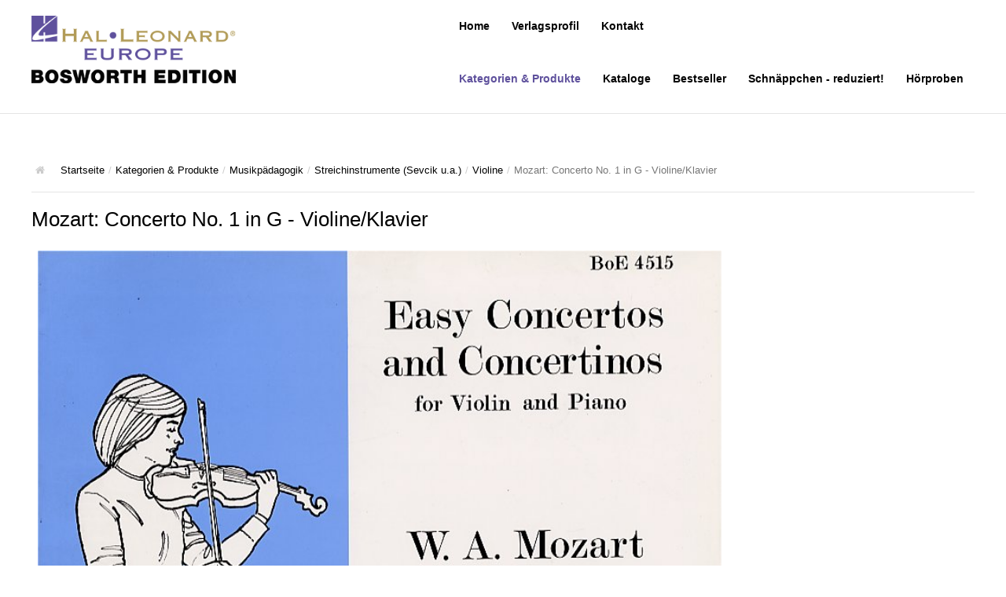

--- FILE ---
content_type: text/html; charset=utf-8
request_url: https://www.bosworth-print.de/kategorien-und-produkte/musikpaedagogik/streichinstrumente-sevcik-u-a/violine/795-mozart-concerto-no-1-in-g-violine-klavier
body_size: 9485
content:
<!DOCTYPE html>
<html lang="de-de" prefix="og: http://ogp.me/ns#">
<head>
      <meta name="viewport" content="width=device-width, initial-scale=1.0">

  <script type="text/javascript" src="//ajax.googleapis.com/ajax/libs/jquery/1.12.4/jquery.min.js"></script>
  <script type="text/javascript">jQuery.noConflict();</script>
  <base href="https://www.bosworth-print.de/kategorien-und-produkte/musikpaedagogik/streichinstrumente-sevcik-u-a/violine/795-mozart-concerto-no-1-in-g-violine-klavier" />
	<meta http-equiv="content-type" content="text/html; charset=utf-8" />
	<meta name="keywords" content="Bosworth, Music, Sales, Omnibus Press, Novello,Schirmer,Chester,Hal Leonard,Noten,Musiknoten,Songbooks,Playalongs,Singalongs,Musikbiographien,Heumann,Klaviernoten,Gitarrennoten,Kinderlieder,DVDs,Klassik,Rock ,Pop,Jazz,Gitarrenschule,Keyboardschule,Mundharmonika" />
	<meta name="rights" content="Bosworth Edition – Hal Leonard Europe GmbH" />
	<meta name="author" content="Super User" />
	<meta property="og:title" content="Mozart: Concerto No. 1 in G - Violine/Klavier" />
	<meta property="og:type" content="article" />
	<meta property="og:url" content="https://www.bosworth-print.de/kategorien-und-produkte/musikpaedagogik/streichinstrumente-sevcik-u-a/violine/795-mozart-concerto-no-1-in-g-violine-klavier" />
	<meta property="og:site_name" content="Bosworth Edition – Hal Leonard Europe GmbH" />
	<meta name="description" content="Hal Leonard ist Marktführer in der internationalen Notenverlagsbranche und hat im April 2018 den Printbereich der Music Sales Group und somit auch die renommierte Bosworth Edition in Berlin übernommen." />
	<meta name="generator" content="Joomla! - Open Source Content Management" />
	<title>Mozart: Concerto No. 1 in G - Violine/Klavier</title>
	<link href="https://www.bosworth-print.de/images/bosworth-hal-leonard_ico.png" rel="shortcut icon" type="image/vnd.microsoft.icon" />
	<link href="/components/com_sppagebuilder/assets/css/font-awesome-5.min.css?efcb014a6f41a6d880968ea58653b58d" rel="stylesheet" type="text/css" />
	<link href="/components/com_sppagebuilder/assets/css/font-awesome-v4-shims.css?efcb014a6f41a6d880968ea58653b58d" rel="stylesheet" type="text/css" />
	<link href="/components/com_sppagebuilder/assets/css/animate.min.css?efcb014a6f41a6d880968ea58653b58d" rel="stylesheet" type="text/css" />
	<link href="/components/com_sppagebuilder/assets/css/sppagebuilder.css?efcb014a6f41a6d880968ea58653b58d" rel="stylesheet" type="text/css" />
	<link href="/components/com_sppagebuilder/assets/css/magnific-popup.css" rel="stylesheet" type="text/css" />
	<link href="/media/com_jce/site/css/content.min.css?badb4208be409b1335b815dde676300e" rel="stylesheet" type="text/css" />
	<link href="https://www.bosworth-print.de/templates/meet_gavern/bootstrap/output/bootstrap.css" rel="stylesheet" type="text/css" />
	<link href="https://www.bosworth-print.de/templates/meet_gavern/bootstrap/output/bootstrap-responsive.css" rel="stylesheet" type="text/css" />
	<link href="https://www.bosworth-print.de/templates/meet_gavern/css/template.css" rel="stylesheet" type="text/css" />
	<link href="https://www.bosworth-print.de/templates/meet_gavern/css/font-awesome.css" rel="stylesheet" type="text/css" />
	<link href="/media/jui/css/chosen.css?4c70bfb75352eb4b15adb91c554a70c2" rel="stylesheet" type="text/css" />
	<link href="/media/com_finder/css/finder.css?4c70bfb75352eb4b15adb91c554a70c2" rel="stylesheet" type="text/css" />
	<style type="text/css">
.sp-page-builder .page-content #section-id-1502295381470{padding:0px 0px 25px 0px;margin:0px 0px 0px 0px;}#sppb-addon-wrapper-1502303741664 {margin:0px 0px 15px 0px;}#sppb-addon-1502303741664 .sppb-addon-image-overlay{background-color:rgba(119, 219, 31, 0.5);}#sppb-addon-wrapper-1502361459810 {margin:0px 15px 15px 0;}#sppb-addon-1502361459810 .sppb-gallery img {width:40px;height:autopx;}@media (min-width:768px) and (max-width:991px) {#sppb-addon-1502361459810 .sppb-gallery img {width:px;height:px;}}@media (max-width:767px) {#sppb-addon-1502361459810 .sppb-gallery img {width:px;height:px;}}.gkcol { width: 200px; }.container-fluid { max-width: 1200px!important; }.gk-main-menu ul ul { width: 200px; } .gk-main-menu ul ul ul { margin-left: 180px; }.gk-disclaimer{display:none !important;}
a{color: #000; /*text-decoration: underline;*/}
/*a:hover{color: #DA2E35;}*/
a:hover, a:focus, a:active{color: #5f519d !important;}
h1{font-size: 26px !important;line-height: 32px !important;}
/*h1.gk-article .article-header { }*/
#mod-finder-searchword99{height: inherit; margin-left: 12px; width: 120px;}
header.container-fluid{
padding-bottom: 10px;}
.sppb-gallery li a img{border: 1px solid #ccc; margin-right: 3px;}
.page-header {display: none}
#gk-content hr {display:block;}
.finder button.btn.btn-primary.hasTooltip{display: inline-block !important; margin-left: 5px;}
span.icon-search.icon-white{display:none;}
.gk-article .csc-textpic-image.csc-textpic-firstcol.csc-textpic-lastcol{float: left; margin: 0px 15px 5px 0;}
/*.csc-textpic-text{}*/
/*.csc-textpic-imagewrap{}*/
.clear{clear: both}
/* Thumbnail text */
.sppb-addon.sppb-addon-articles .sppb-addon-article h3 {font-size: inherit; line-height: 15px;}
/* Teaser Startpage */
.sppb-img-responsive{width:870px}
.sp-page-builder .page-content #section-id-1502984378691 {padding: 8px 0px 50px 0px !important;}
#mod-finder-searchform103 label{margin-right: 10px}
/*span.field-label{font-weight: bold}*/
#sppb-addon-1502361459819 .sppb-addon-content span {font-size: font-size: 13px;}
#gk-component >span.field-value{
  font-family: "Times New Roman", serif;
  font-size: 20px;
  font-weight: bold;
  text-transform: uppercase;
  color: #585858;
  margin-bottom: 4px;
  display: block;
}
.item.span4 .gk-article .article-header, .item.span4 .gk-article .article-header a {font-size: 14px; line-height: 14px !important;}
.item.span4 .img-intro-left {}
.item.span4 .gk-article.no-sidebar p{font-size:11px !important; line-height: 14px !important;}

.items-row.cols-4 .item.span3 .gk-article.no-sidebar p{display: none}
.items-row.cols-4 .item.span3 .gk-article.no-sidebar h2 {
  font-size: 13px;
  margin-top: 4px !important;
  line-height: 20px;
}
.img-intro-left img{
  max-height: 250px;
}
#sidebar p.bodytext {line-height: 1.4em;}
.cat-children h3 {display: none;}
#gk-logo img{width:260px;margin-top:20px}

.gk-main-menu ul li a{color:#050505 !important;}
.gk-main-menu ul li a{font-weight: bold !important;}
.gk-main-menu > ul > li.active, .gk-main-menu > ul > li:hover,
.gk-main-menu > ul li.current > a, .gk-main-menu > ul li.active > a,
.gk-main-menu > ul > li.active li.current > a, .gk-main-menu > ul > li.active li.active > a, .gk-main-menu > ul > li:hover li.current > a, .gk-main-menu > ul > li:hover li.active > a
{
  color: #5f519d !important;
}
.gk-main-menu ul li a:hover, .gk-main-menu ul li ul a:hover{color:#b19b57 !important;}

@media only screen and (max-width: 768px) {
  .gk-article.no-sidebar h2.article-header {font-size: 13px !important;}
}
@media only screen and (max-width: 480px) {
  .items-row  .item.span3, .img-intro-left img{width: 100% !important;height:auto !important; min-height:unset !important;max-height:unset !important;}
}

@media only screen and (max-width: 768px) {
  .item.column-1.span3, 
  .item.column-2.span3, 
  .item.column-3.span3, 
  .item.column-4.span3{
     width: 45% !important;
      display: inline-block;
      float: none;
      clear: left;
      margin-top: 0px;
      padding-top: 0px;
      margin-bottom: 30px !important;
      padding-bottom: 0px !important;

height: 308px !important;
overflow: hidden;
min-height: 297px !important;
max-height: none;
vertical-align: text-top;

  }
  .item.column-1.span3 .gk-article.no-sidebar h2, 
  .item.column-2.span3 .gk-article.no-sidebar h2, 
  .item.column-3.span3 .gk-article.no-sidebar h2, 
  .item.column-4.span3 .gk-article.no-sidebar h2 {
    line-height: 20px !important;
  }

  /* .item.column-1.span3{margin-top:-130px !important;position:relative; top:-48px} */
}

#gk-component > .field-value:first-child {display:none;}

.gk-article a.btn{display: none}
	</style>
	<script src="/media/jui/js/jquery.min.js?4c70bfb75352eb4b15adb91c554a70c2" type="text/javascript"></script>
	<script src="/media/jui/js/jquery-noconflict.js?4c70bfb75352eb4b15adb91c554a70c2" type="text/javascript"></script>
	<script src="/media/jui/js/jquery-migrate.min.js?4c70bfb75352eb4b15adb91c554a70c2" type="text/javascript"></script>
	<script src="/components/com_sppagebuilder/assets/js/jquery.parallax.js?efcb014a6f41a6d880968ea58653b58d" type="text/javascript"></script>
	<script src="/components/com_sppagebuilder/assets/js/sppagebuilder.js?efcb014a6f41a6d880968ea58653b58d" defer="defer" type="text/javascript"></script>
	<script src="/components/com_sppagebuilder/assets/js/jquery.magnific-popup.min.js" type="text/javascript"></script>
	
	<script src="/media/system/js/caption.js?4c70bfb75352eb4b15adb91c554a70c2" type="text/javascript"></script>
	<script src="https://www.bosworth-print.de/templates/meet_gavern/js/bootstrap.js" type="text/javascript"></script>
	<script src="https://www.bosworth-print.de/templates/meet_gavern/js/page.js" type="text/javascript"></script>
	<script src="https://www.bosworth-print.de/templates/meet_gavern/js/gk.menu.js" type="text/javascript"></script>
	<script src="/media/jui/js/chosen.jquery.min.js?4c70bfb75352eb4b15adb91c554a70c2" type="text/javascript"></script>
	<script src="/media/jui/js/jquery.autocomplete.min.js?4c70bfb75352eb4b15adb91c554a70c2" type="text/javascript"></script>
	<script type="text/javascript">
jQuery(function($){
			$("#sppb-addon-1502361459810 ul li").magnificPopup({
				delegate: "a",
				type: "image",
				mainClass: "mfp-no-margins mfp-with-zoom",
				gallery:{
					enabled:true
				},
				image: {
					verticalFit: true
				},
				zoom: {
					enabled: true,
					duration: 300
				}
			});
		})jQuery(function($){ initTooltips(); $("body").on("subform-row-add", initTooltips); function initTooltips (event, container) { container = container || document;$(container).find(".hasTooltip").tooltip({"html": true,"container": "body"});} });jQuery(window).on('load',  function() {
				new JCaption('img.caption');
			});$GK_MENU = [];
$GK_MENU['animation'] = "width_height_opacity";
$GK_MENU['animation_speed'] = "fast";

$GK_TMPL_URL = "https://www.bosworth-print.de/templates/meet_gavern";

$GK_URL = "https://www.bosworth-print.de/";

	jQuery(function ($) {
		initChosen();
		$("body").on("subform-row-add", initChosen);

		function initChosen(event, container)
		{
			container = container || document;
			$(container).find(".advancedSelect").chosen({"disable_search_threshold":10,"search_contains":true,"allow_single_deselect":true,"placeholder_text_multiple":"Werte eingeben oder ausw\u00e4hlen","placeholder_text_single":"Wert ausw\u00e4hlen","no_results_text":"Keine Ergebnisse gefunden!"});
		}
	});
	
jQuery(document).ready(function() {
	var value, searchword = jQuery('#mod-finder-searchword99');

		// Get the current value.
		value = searchword.val();

		// If the current value equals the default value, clear it.
		searchword.on('focus', function ()
		{
			var el = jQuery(this);

			if (el.val() === 'Suche ...')
			{
				el.val('');
			}
		});

		// If the current value is empty, set the previous value.
		searchword.on('blur', function ()
		{
			var el = jQuery(this);

			if (!el.val())
			{
				el.val(value);
			}
		});

		jQuery('#mod-finder-searchform99').on('submit', function (e)
		{
			e.stopPropagation();
			var advanced = jQuery('#mod-finder-advanced99');

			// Disable select boxes with no value selected.
			if (advanced.length)
			{
				advanced.find('select').each(function (index, el)
				{
					var el = jQuery(el);

					if (!el.val())
					{
						el.attr('disabled', 'disabled');
					}
				});
			}
		});
	var suggest = jQuery('#mod-finder-searchword99').autocomplete({
		serviceUrl: '/component/finder/?task=suggestions.suggest&amp;format=json&amp;tmpl=component',
		paramName: 'q',
		minChars: 1,
		maxHeight: 400,
		width: 300,
		zIndex: 9999,
		deferRequestBy: 500
	});});
	</script>

  
<!--[if IE 9]>
<link rel="stylesheet" href="https://www.bosworth-print.de/templates/meet_gavern/css/ie/ie9.css" type="text/css" />
<![endif]-->

<!--[if IE 8]>
<link rel="stylesheet" href="https://www.bosworth-print.de/templates/meet_gavern/css/ie/ie8.css" type="text/css" />
<![endif]-->

<!--[if lte IE 7]>
<link rel="stylesheet" href="https://www.bosworth-print.de/templates/meet_gavern/css/ie/ie7.css" type="text/css" />
<![endif]-->

<!--[if (gte IE 6)&(lte IE 8)]>
<script type="text/javascript" src="https://www.bosworth-print.de/templates/meet_gavern/js/respond.js"></script>
<script type="text/javascript" src="https://www.bosworth-print.de/templates/meet_gavern/js/selectivizr.js"></script>
<script type="text/javascript" src="http://html5shim.googlecode.com/svn/trunk/html5.js"></script>
<![endif]-->   </head>

<body>
  
  <header class="container-fluid">
  
          <a href="/./" id="gk-logo" class="pull-left">
        <img src="https://www.bosworth-print.de/images/bosworth-hal-leonard.png" alt="Bosworth Edition – Hal Leonard Europe GmbH - " />
     </a>
     
    <div id="gk-user-area">
    </div>
  
  <div class="gk-mainmenu-toggle">
  <a href="#" data-toggle="collapse" data-target=".nav-collapse">
    		Hauptmenü  </a>
  </div>

  <div class="nav-collapse collapse gk-main-menu">
  <ul class="nav menu mod-list">
<li class="item-101 default"><a href="/" >Home</a></li><li class="item-108 deeper parent"><a href="/verlagsprofil" >Verlagsprofil</a><ul class="nav-child unstyled small"><li class="item-112"><a href="/verlagsprofil/geschichte" >Geschichte</a></li></ul></li><li class="item-244"><a href="/kontakt-3" >Kontakt</a></li></ul>
<ul class="nav menu mod-list">
<li class="item-195 active deeper parent"><a href="/kategorien-und-produkte" >Kategorien &amp; Produkte</a><ul class="nav-child unstyled small"><li class="item-124 deeper parent"><a href="/kategorien-und-produkte/songbooks" >Songbooks</a><ul class="nav-child unstyled small"><li class="item-240"><a href="/kategorien-und-produkte/songbooks/10-charthits" >10 Charthits</a></li><li class="item-245"><a href="/kategorien-und-produkte/songbooks/act-music" >ACT Music</a></li><li class="item-126"><a href="/kategorien-und-produkte/songbooks/die-aerzte" >Die Ärzte</a></li><li class="item-127"><a href="/kategorien-und-produkte/songbooks/die-toten-hosen" >Die Toten Hosen</a></li><li class="item-128"><a href="/kategorien-und-produkte/songbooks/rosenstolz" >Rosenstolz</a></li><li class="item-129"><a href="/kategorien-und-produkte/songbooks/die-kleinen-songbooks" >Die kleinen Songbooks</a></li><li class="item-223"><a href="/kategorien-und-produkte/songbooks/die-grossen-songbooks" >Die großen Songbooks</a></li><li class="item-224"><a href="/kategorien-und-produkte/songbooks/sounds-good-on-serie" >Sounds Good On-Serie</a></li><li class="item-130"><a href="/kategorien-und-produkte/songbooks/hit-session-reihe" >Hit Session-Reihe</a></li><li class="item-131"><a href="/kategorien-und-produkte/songbooks/hit-book-reihe" >Hit Book-Reihe</a></li><li class="item-125"><a href="/kategorien-und-produkte/songbooks/diverse-bands-interpreten" >Diverse Bands &amp; Interpreten</a></li><li class="item-246"><a href="/kategorien-und-produkte/songbooks/beat-it" >Beat It!</a></li><li class="item-133"><a href="/kategorien-und-produkte/songbooks/melodie-text-akkorde" >Melodie, Text &amp; Akkorde</a></li><li class="item-132"><a href="/kategorien-und-produkte/songbooks/klavier-gesang-gitarre" >Klavier, Gesang, Gitarre</a></li><li class="item-136"><a href="/kategorien-und-produkte/songbooks/klavier" >Klavier</a></li><li class="item-134"><a href="/kategorien-und-produkte/songbooks/text-akkorde" >Text &amp; Akkorde</a></li><li class="item-137"><a href="/kategorien-und-produkte/songbooks/fuer-kinder" >Für Kinder</a></li><li class="item-135"><a href="/kategorien-und-produkte/songbooks/besondere-anlaesse" >Besondere Anlässe</a></li></ul></li><li class="item-138 deeper parent"><a href="/kategorien-und-produkte/spielmaterial" >Spielmaterial</a><ul class="nav-child unstyled small"><li class="item-139 deeper parent"><a href="/kategorien-und-produkte/spielmaterial/klavier-keyboard" >Klavier &amp; Keyboard</a><ul class="nav-child unstyled small"><li class="item-200"><a href="/kategorien-und-produkte/spielmaterial/klavier-keyboard/piano-gefaellt-mir" >Piano Gefällt Mir!</a></li><li class="item-258"><a href="/kategorien-und-produkte/spielmaterial/klavier-keyboard/start-up-piano" >Start Up Piano</a></li></ul></li><li class="item-142"><a href="/kategorien-und-produkte/spielmaterial/guitar-play-along" >Guitar Play Along</a></li><li class="item-143"><a href="/kategorien-und-produkte/spielmaterial/bass-along" >Bass Along</a></li><li class="item-144"><a href="/kategorien-und-produkte/spielmaterial/drum-along" >Drum Along</a></li></ul></li><li class="item-150 active deeper parent"><a href="/kategorien-und-produkte/musikpaedagogik" >Musikpädagogik</a><ul class="nav-child unstyled small"><li class="item-151 deeper parent"><a href="/kategorien-und-produkte/musikpaedagogik/klavier" >Klavier</a><ul class="nav-child unstyled small"><li class="item-247"><a href="/kategorien-und-produkte/musikpaedagogik/klavier/john-wesley-schaum" >John Wesley Schaum</a></li></ul></li><li class="item-152 deeper parent"><a href="/kategorien-und-produkte/musikpaedagogik/gitarre-a-e" >Gitarre (A- &amp; E-)</a><ul class="nav-child unstyled small"><li class="item-206"><a href="/kategorien-und-produkte/musikpaedagogik/gitarre-a-e/fit-for-guitar" >Fit For Guitar</a></li><li class="item-207"><a href="/kategorien-und-produkte/musikpaedagogik/gitarre-a-e/andreas-schumann-gitarrenmethode" >Andreas Schumann Gitarrenmethode</a></li></ul></li><li class="item-153 deeper parent"><a href="/kategorien-und-produkte/musikpaedagogik/schlagzeug-percussion" >Schlagzeug &amp; Percussion</a><ul class="nav-child unstyled small"><li class="item-208"><a href="/kategorien-und-produkte/musikpaedagogik/schlagzeug-percussion/drums-easy-tom-hapke" >Drums Easy - Tom Hapke</a></li></ul></li><li class="item-155"><a href="/kategorien-und-produkte/musikpaedagogik/gesang" >Gesang</a></li><li class="item-156"><a href="/kategorien-und-produkte/musikpaedagogik/diverse-instrumente" >diverse Instrumente</a></li><li class="item-157 active deeper parent"><a href="/kategorien-und-produkte/musikpaedagogik/streichinstrumente-sevcik-u-a" >Streichinstrumente (Sevcik u.a.)</a><ul class="nav-child unstyled small"><li class="item-215"><a href="/kategorien-und-produkte/musikpaedagogik/streichinstrumente-sevcik-u-a/die-sevcik-methode" >Die Sevcik-Methode</a></li><li class="item-216 current active"><a href="/kategorien-und-produkte/musikpaedagogik/streichinstrumente-sevcik-u-a/violine" >Violine</a></li><li class="item-217"><a href="/kategorien-und-produkte/musikpaedagogik/streichinstrumente-sevcik-u-a/viola-bratsche" >Viola / Bratsche</a></li><li class="item-218"><a href="/kategorien-und-produkte/musikpaedagogik/streichinstrumente-sevcik-u-a/cello" >Cello</a></li><li class="item-219"><a href="/kategorien-und-produkte/musikpaedagogik/streichinstrumente-sevcik-u-a/kontrabass" >Kontrabass</a></li></ul></li><li class="item-158"><a href="/kategorien-und-produkte/musikpaedagogik/nur-fuer-anfaenger" >Nur Für Anfänger</a></li><li class="item-159"><a href="/kategorien-und-produkte/musikpaedagogik/theorie" >Theorie</a></li><li class="item-160"><a href="/kategorien-und-produkte/musikpaedagogik/notenchecker" >Notenchecker</a></li><li class="item-260"><a href="/kategorien-und-produkte/musikpaedagogik/essential-elements" >Essential Elements</a></li></ul></li><li class="item-161 deeper parent"><a href="/kategorien-und-produkte/peermusic" >Peermusic</a><ul class="nav-child unstyled small"><li class="item-162"><a href="/kategorien-und-produkte/peermusic/songbooks" >Songbooks</a></li><li class="item-163"><a href="/kategorien-und-produkte/peermusic/einzelausgaben" >Einzelausgaben</a></li><li class="item-164"><a href="/kategorien-und-produkte/peermusic/chor" >Chor</a></li><li class="item-165"><a href="/kategorien-und-produkte/peermusic/spielmaterial-div-instrumente" >Spielmaterial div. Instrumente</a></li><li class="item-166"><a href="/kategorien-und-produkte/peermusic/ensemble-spielmaterial" >Ensemble Spielmaterial</a></li><li class="item-167"><a href="/kategorien-und-produkte/peermusic/lehrbuecher" >Lehrbücher</a></li><li class="item-168"><a href="/kategorien-und-produkte/peermusic/musik-fuer-zupforchester" >Musik für Zupforchester</a></li></ul></li><li class="item-169 deeper parent"><a href="/kategorien-und-produkte/musikverlag-hildner" >Musikverlag Hildner</a><ul class="nav-child unstyled small"><li class="item-170"><a href="/kategorien-und-produkte/musikverlag-hildner/songbooks" >Songbooks</a></li></ul></li><li class="item-171 deeper parent"><a href="/kategorien-und-produkte/dvds" >DVDs</a><ul class="nav-child unstyled small"><li class="item-172"><a href="/kategorien-und-produkte/dvds/gitarre" >Gitarre</a></li><li class="item-173"><a href="/kategorien-und-produkte/dvds/klavier-keyboard" >Klavier &amp; Keyboard</a></li><li class="item-174"><a href="/kategorien-und-produkte/dvds/schlagzeug" >Schlagzeug</a></li><li class="item-175"><a href="/kategorien-und-produkte/dvds/diverse-instrumente" >diverse Instrumente</a></li><li class="item-176"><a href="/kategorien-und-produkte/dvds/meine-ersten-lektionen" >Meine Ersten Lektionen</a></li><li class="item-177"><a href="/kategorien-und-produkte/dvds/kick-off-one-step-beyond" >Kick Off &amp; One Step Beyond</a></li><li class="item-178"><a href="/kategorien-und-produkte/dvds/gitarre-pimp-your" >Gitarre: Pimp Your...</a></li></ul></li><li class="item-179 deeper parent"><a href="/kategorien-und-produkte/chor" >Chor</a><ul class="nav-child unstyled small"><li class="item-180"><a href="/kategorien-und-produkte/chor/der-junge-pop-chor" >Der junge Pop-Chor</a></li><li class="item-181"><a href="/kategorien-und-produkte/chor/der-kleine-kinderchor" >Der Kleine Kinderchor</a></li><li class="item-182"><a href="/kategorien-und-produkte/chor/popchoirclassics" >POPCHOIRCLASSICS</a></li></ul></li><li class="item-183 deeper parent"><a href="/kategorien-und-produkte/musicals" >Musicals</a><ul class="nav-child unstyled small"><li class="item-184"><a href="/kategorien-und-produkte/musicals/der-notenbaum" >Der Notenbaum</a></li><li class="item-185"><a href="/kategorien-und-produkte/musicals/die-himmelskinder-weihnacht" >Die Himmelskinder-Weihnacht</a></li><li class="item-186"><a href="/kategorien-und-produkte/musicals/com-back" >COM€BACK!</a></li><li class="item-187"><a href="/kategorien-und-produkte/musicals/monika-haeuschen" >Monika Häuschen</a></li></ul></li><li class="item-193"><a href="/kategorien-und-produkte/geschenkartikel-zubehoer" >Geschenkartikel &amp; Zubehör</a></li><li class="item-194"><a href="/kategorien-und-produkte/regale-aufsteller-auf-anfrage" >Regale &amp; Aufsteller (auf Anfrage)</a></li><li class="item-123"><a href="/kategorien-und-produkte/weihnachtsliteratur" >Weihnachtsliteratur</a></li></ul></li><li class="item-198"><a href="/kataloge" >Kataloge</a></li><li class="item-220"><a href="/bestseller" >Bestseller</a></li><li class="item-221"><a href="/schnaeppchen-reduziert" >Schnäppchen - reduziert!</a></li><li class="item-222"><a href="/hoerproben" >Hörproben</a></li></ul>

  </div>
  </header>

  
  <section id="gk-main">
  <section class="container-fluid">
  
  <section class="gk-content-wrap row-fluid">
  <section id="gk-content" class="span12">
    <section id="gk-breadcrumb">
  
<ul class="breadcrumb ">
<li class="active"><span class="divider"><i class="icon-home" class="hasTooltip" title="Aktuelle Seite: "></i></span></li><li><a href="/" class="pathway">Startseite</a><span class="divider">/</span><li><li><a href="/kategorien-und-produkte" class="pathway">Kategorien &amp; Produkte</a><span class="divider">/</span><li><li><a href="/kategorien-und-produkte/musikpaedagogik" class="pathway">Musikpädagogik</a><span class="divider">/</span><li><li><a href="/kategorien-und-produkte/musikpaedagogik/streichinstrumente-sevcik-u-a" class="pathway">Streichinstrumente (Sevcik u.a.)</a><span class="divider">/</span><li><li><a href="/kategorien-und-produkte/musikpaedagogik/streichinstrumente-sevcik-u-a/violine" class="pathway">Violine</a><li><li><span class="divider">/</span><span>Mozart: Concerto No. 1 in G - Violine/Klavier</span><li></ul>

  </section>
  
  
    <section id="gk-component">
  
<div class="item-page gk-item-page" itemscope itemtype="http://schema.org/Article">
<meta itemprop="inLanguage" content="de-DE" />
		
	
	<div class="gk-article no-sidebar">
			
		<h1 class="article-header"  itemprop="name">
							<a href="/kategorien-und-produkte/795-mozart-concerto-no-1-in-g-violine-klavier" itemprop="url"> Mozart: Concerto No. 1 in G - Violine/Klavier</a>
					</h1>
	

	
		
	
		<span itemprop="articleBody">
		<div id="sp-page-builder" class="sp-page-builder sppb-article-page-wrapper"><div class="page-content"><section id="section-id-1502295381470" class="sppb-section" ><div class="sppb-row-overlay"></div><div class="sppb-row-container"><div class="sppb-row"><div class="sppb-col-md-3" id="column-wrap-id-1502295381471"><div id="column-id-1502295381471" class="sppb-column" ><div class="sppb-column-addons"><div id="sppb-addon-wrapper-1502303741664" class="sppb-addon-wrapper"><div id="sppb-addon-1502303741664" class="clearfix "     ><div class="sppb-addon sppb-addon-single-image sppb-text-left "><div class="sppb-addon-content"><div class="sppb-addon-single-image-container"><div class="sppb-addon-image-overlay"></div><a class="sppb-magnific-popup sppb-addon-image-overlay-icon" data-popup_type="image" data-mainclass="mfp-no-margins mfp-with-zoom" href="/images/user_upload/product_cover/BOE004515.jpg">+</a><img class="sppb-img-responsive" src="/images/user_upload/product_cover/BOE004515.jpg"  alt="BOE004515.jpg" title=""   /></div></div></div></div></div><div id="sppb-addon-wrapper-1502361459819" class="sppb-addon-wrapper"><div id="sppb-addon-1502361459819" class="clearfix "     ><div class="sppb-addon sppb-addon-text-block sppb-text-left "><div class="sppb-addon-content"><p>	<span class="field-label ">Umfang: </span>
<span class="field-value ">15</span>
<br />	<span class="field-label ">Herausgeber: </span>
<span class="field-value ">Bosworth </span>
<br /><br />	<span class="field-label ">Sprache: </span>
<span class="field-value ">Englisch </span>
<br />	<span class="field-label ">EAN: </span>
<span class="field-value ">9783865435583 </span>
<br />	<span class="field-label ">BOE: </span>
<span class="field-value ">BOE004515</span>
<br />Preis:<span style="color: #da2e35;"> <span class="field-value ">16.99</span>
 €<br /></span><br />	<span class="field-label ">Verf&uuml;gbarkeit: </span>
<span class="field-value ">als Anfertigung</span>
</p>
<p>weitere Bilder:</p></div></div></div></div><div id="sppb-addon-wrapper-1502361459810" class="sppb-addon-wrapper"><div id="sppb-addon-1502361459810" class="clearfix "     ><div class="sppb-addon sppb-addon-gallery "><div class="sppb-addon-content"><ul class="sppb-gallery clearfix gallery-item-"></ul></div></div></div></div></div></div></div><div class="sppb-col-md-9" id="column-wrap-id-1502295381475"><div id="column-id-1502295381475" class="sppb-column" ><div class="sppb-column-addons"><div id="sppb-addon-wrapper-1502295381474" class="sppb-addon-wrapper"><div id="sppb-addon-1502295381474" class="clearfix "     ><div class="sppb-addon sppb-addon-text-block sppb-text-left "><div class="sppb-addon-content"><p class="bodytext">	<span class="field-label ">Beschreibung: </span>
<span class="field-value "><p>Einfaches Konzert für Violine (1. Lage) und Klavier in G-Dur von Wolfgang Amadeus Mozart. Arrangiert für Violine und Klavier von C.W. Rokos.</p></span>
</p>
<hr />
<p></p>
<hr />
<p></p></div></div></div></div></div></div></div></div></div></section></div></div>	</span>

			
	
	
			<ul class="pager pagenav">
	<li class="previous">
		<a class="hasTooltip" title="Mokry: Concertino in G - Violine/Klavier" aria-label="Vorheriger Beitrag: Mokry: Concertino in G - Violine/Klavier" href="/kategorien-und-produkte/musikpaedagogik/streichinstrumente-sevcik-u-a/violine/791-mokry-concertino-in-g-violine-klavier" rel="prev">
			<span class="icon-chevron-left" aria-hidden="true"></span> <span aria-hidden="true">Zurück</span>		</a>
	</li>
	<li class="next">
		<a class="hasTooltip" title="Mozart: Concerto No. 2 in D, K. 211 - Violine/Klavier" aria-label="Nächster Beitrag: Mozart: Concerto No. 2 in D, K. 211 - Violine/Klavier" href="/kategorien-und-produkte/musikpaedagogik/streichinstrumente-sevcik-u-a/violine/796-mozart-concerto-no-2-in-d-k-211-violine-klavier" rel="next">
			<span aria-hidden="true">Weiter</span> <span class="icon-chevron-right" aria-hidden="true"></span>		</a>
	</li>
</ul>
		</div>

	<div id="gkSocialAPI">
			
		    
	        
		    
			


	</div>

	</div>

  </section>
  
    </section>

    <aside id="sidebar" class="span3">
    <div class="sidebar-search">
  <div class="box  span12"><div><div class="content">
<div class="finder">
	<form id="mod-finder-searchform99" action="/component/finder/search" method="get" class="form-search" role="search">
		<label for="mod-finder-searchword99" class="finder">🔎</label><input type="text" name="q" id="mod-finder-searchword99" class="search-query input-medium" size="25" value="" placeholder="Suche ..."/><button class="btn btn-primary hasTooltip  finder" type="submit" title="Start"><span class="icon-search icon-white"></span>Suchen</button>
						<input type="hidden" name="Itemid" value="216" />	</form>
</div>
</div></div></div>
  </div>
  
  <div class="sidebar-nav">
  
  </div>
  </aside>
    </section>
    </section>
  </section>

  <footer class="container-fluid">
    <div class="box  span11 tspan9"><div><div class="content"><ul class="nav menu mod-list">
<li class="item-115"><a href="/impressum" >Impressum</a></li><li class="item-117"><a href="/disclaimer" >Disclaimer</a></li><li class="item-225"><a href="/datenschutzhinweise" >Datenschutzhinweise</a></li><li class="item-226"><a href="/kontakt" >Kontakt</a></li></ul>
</div></div></div>
  
  <p class="pull-right gk-toplink"><a href="https://www.bosworth-print.de/kategorien-und-produkte/musikpaedagogik/streichinstrumente-sevcik-u-a/violine/795-mozart-concerto-no-1-in-g-violine-klavier#top" id="back-top">Back to top</a></p>

  <p class="pull-right gk-copyrights">
    © 2018 Hal Leonard Europe GmbH. All Rights Reserved.    </p>

  
  <p class="gk-disclaimer">GavickPro is not affiliated with or endorsed by Open Source Matters or the Joomla! Project.<br />
  The Joomla! logo is used under a limited license granted by Open Source Matters the trademark holder in the United States and other countries.<br />Icons from <a href="http://glyphicons.com">Glyphicons Free</a>, licensed under <a href="http://creativecommons.org/licenses/by/3.0/">CC BY 3.0</a>.</p>
  </footer>

  
  <script type="text/javascript">
  jQuery('*[rel=tooltip]').tooltip();
  jQuery('*[rel=popover]').popover();
  jQuery('.tip-bottom').tooltip({placement: "bottom"});
  </script>

  

<!-- +1 button -->

<!-- twitter -->


<!-- Pinterest script --> 

    

  <!-- Custom -->
  <script type="text/javascript">
  jQuery(document).ready(function() {
    jQuery('#mod-finder-searchword99').attr('placeholder', 'Suchbegriffe...');
    var sprachLabelNr = "7";
    var sprachLabelNr2 = "8";
    if(jQuery('#sppb-addon-1502361459819 .sppb-addon-content p span:nth-child(7)').html()==="Autor: ") {
      jQuery('#sppb-addon-1502361459819 .sppb-addon-content p span:nth-child(8)').clone().prependTo('#gk-component');
      sprachLabelNr = "10";
      sprachLabelNr2 = "11";
    } else {
      jQuery('#sppb-addon-1502361459819 .sppb-addon-content p br').each(function(index) { if(index===2) jQuery(this).remove(); } )
    }
    var spracheFieldLabel = jQuery('#sppb-addon-1502361459819 .sppb-addon-content p span:nth-child('+sprachLabelNr+')');
    if(spracheFieldLabel.html()==="Sprache: ") {
      var spracheField = jQuery('#sppb-addon-1502361459819 .sppb-addon-content p span:nth-child('+sprachLabelNr2+')');
      if(spracheField.html()==="" || spracheField.html()===" ") {
        spracheFieldLabel.hide(); spracheField.hide();
      }
    }

    jQuery('.sppb-img-responsive').each(function(){
      if (jQuery(this).parent('a').length > 0) {
        //do nothing...
      } else {
        jQuery(this).wrap('<a class="sppb-gallery-btn" href="' + this.src + '"/>');
      }
    });
    if(jQuery('#sppb-addon-1502361459810 ul.sppb-gallery.clearfix').html()==="") {
      jQuery('#sppb-addon-1502361459819 div.sppb-addon-content p:nth-child(2)').html("")
    } else {
      jQuery('div.sppb-addon-single-image-container a img.sppb-img-responsive').parent().clone().attr('style', 'width:0px;visibility:hidden').prependTo('ul.sppb-gallery.clearfix').wrap('<li></li>');

      if (typeof jQuery("#sppb-addon-1502361459810 ul li").magnificPopup !== 'undefined') {
        jQuery("#sppb-addon-1502361459810 ul li").magnificPopup({
          delegate: "a",
          type: "image",
          mainClass: "mfp-no-margins mfp-with-zoom",
          gallery:{
            enabled:true
          },
          image: {
            verticalFit: true
          },
          zoom: {
            enabled: true,
            duration: 300
          }
        });
      }
    }
    var num3 = jQuery('span[style="color: #da2e35;"] span').html();
    num3 = parseFloat(Math.round(num3 * 100) / 100).toFixed(2);
    jQuery('span[style="color: #da2e35;"] span').html(num3);

    jQuery('.item .article-header a').each(function(){
      var llink = jQuery(this).attr("href");
      jQuery(this).parent().parent().css({"cursor" : "pointer"}).bind("click", function(){
        top.location.href = llink;
      });
    });

    var cCText = "Wir verwenden Cookies, um Ihnen die bestmögliche Erfahrung auf unserer Website zu bieten. Wenn Sie fortfahren, ohne Ihre Einstellungen zu ändern, gehen wir davon aus, dass Sie alle Cookies auf dieser Website akzeptieren.",
      cCBtnText = "OK",
      cCBtnText2 = "Datenschutzhinweise",
      cCLink = "/datenschutzhinweise/";
    // Style overides to change colors. Leave blank for default:
    var cCBGColor = "#4e4e4e",
      cCTextColor = "#fff",
      cCBtn1Color = "green",
      cCBtn1TextColor = "#eee",
      cCBtn2Color = "#da7614",
      cCBtn2TextColor = "#eee";
    /**
     * Stop editing ################################################/
     */
    window.COOKIE={create:function(e,t,n){if(n){var r=new Date;r.setTime(r.getTime()+24*n*60*60*1e3);var i="; expires="+r.toGMTString()}else i="";document.cookie=e+"="+t+i+"; path=/"},read:function(e){for(var t=e+"=",n=document.cookie.split(";"),r=0;r<n.length;r++){for(var i=n[r];" "==i.charAt(0);)i=i.substring(1,i.length);if(0==i.indexOf(t))return i.substring(t.length,i.length)}},erase:function(e){COOKIE.create(e,"",-1)}}
    window.COOKIE.read("CConsentR")||(jQuery("head").append("<style>#cookie-consentr{position:fixed;bottom:0;left:0;width:100%;text-align:center;background:#4e4e4e;color:#fff;padding:10px 0;font-size:14px;z-index:9999}#cookie-consentr p, #cookie-consentr p a{color:#fff}.c-c-btn{padding:3px 10px;border-radius:10px;cursor:pointer;display:inline-block;}.c-c-btn:hover{opacity: 0.8}#c-c-ok{background:green}#c-c-link{background:green}</style>"),jQuery("body").append('<div id="cookie-consentr" style="background:'+cCBGColor+'"><p style="color:'+cCTextColor+'">'+cCText+' <a class="c-c-btn" id="c-c-ok" style="background:'+cCBtn1Color+";color:"+cCBtn1TextColor+'">'+cCBtnText+'</a> <a href="'+cCLink+'" target="_blank" class="c-c-btn" id="c-c-link" style="background:'+cCBtn2Color+";color:"+cCBtn2TextColor+'">'+cCBtnText2+"</a></p></div>"),jQuery("#c-c-ok").bind("click",function(o){o.stopPropagation(),o.preventDefault(),window.COOKIE.create("CConsentR",!0,1095),jQuery("#cookie-consentr").remove()}),jQuery('#footer-section').css({"padding":"0px 10px 70px 10px"}))
    
    if(jQuery(window).width() < 768)
      jQuery('#mod-finder-searchform99').clone().prependTo('#gk-main');
    
    jQuery('#gk-main').prepend('<div style="margin: 0 auto;position: relative;width: 280px;min-height: 40px;border: 1px solid green;padding: 10px;text-align: center;background: #a3dca380;border-radius: 10px;color: black;margin-bottom:5px;font-size: 18px; font-weight: bold; line-height: 20px;"> Diese Website wird derzeit überarbeitet. </div>');
    //jQuery('.sppb-addon-content span')[8].innerHTML += "| Preise werden momentan überarbeitet<br>";

    let kajsdf = document.querySelectorAll('.sppb-addon-content span');
      kajsdf.forEach(function (item, index) {
      if(item.getAttribute("style") == "color: #da2e35;"){
        console.log(true);
          //item.style.opacity = "0";
          item.innerHTML = " Preise werden momentan überarbeitet<br>";
      }
    });
  });

  //(function(i,s,o,g,r,a,m){i['GoogleAnalyticsObject']=r;i[r]=i[r]||function(){
  //(i[r].q=i[r].q||[]).push(arguments)},i[r].l=1*new Date();a=s.createElement(o),
  //m=s.getElementsByTagName(o)[0];a.async=1;a.src=g;m.parentNode.insertBefore(a,m)
  //})(window,document,'script','//www.google-analytics.com/analytics.js','ga');
  //ga('create', 'UA-55775820-1', 'auto');
  //ga('send', 'pageview');

</script>

<!-- Global site tag (gtag.js) - Google Analytics -->
<script async src="https://www.googletagmanager.com/gtag/js?id=UA-158788292-1"></script>
<script>
  window.dataLayer = window.dataLayer || [];
  function gtag(){dataLayer.push(arguments);}
  gtag('js', new Date());
  gtag('config', 'UA-158788292-1');
</script>

</body>
</html>


--- FILE ---
content_type: text/css
request_url: https://www.bosworth-print.de/templates/meet_gavern/bootstrap/output/bootstrap-responsive.css
body_size: 2573
content:
.clearfix {
  *zoom: 1;
}
.clearfix:before,
.clearfix:after {
  display: table;
  content: "";
  line-height: 0;
}
.clearfix:after {
  clear: both;
}
.hide-text {
  font: 0/0 a;
  color: transparent;
  text-shadow: none;
  background-color: transparent;
  border: 0;
}
.input-block-level {
  display: block;
  width: 100%;
  min-height: 28px;
  -webkit-box-sizing: border-box;
  -moz-box-sizing: border-box;
  box-sizing: border-box;
}
@-ms-viewport {
  width: device-width;
}
.hidden {
  display: none;
  visibility: hidden;
}
.visible-phone {
  display: none !important;
}
.visible-tablet {
  display: none !important;
}
.hidden-desktop {
  display: none !important;
}
.visible-desktop {
  display: inherit !important;
}
@media (min-width: 768px) and (max-width: 979px) {
  .hidden-desktop {
    display: inherit !important;
  }
  .visible-desktop {
    display: none !important;
  }
  .visible-tablet {
    display: inherit !important;
  }
  .hidden-tablet {
    display: none !important;
  }
}
@media (max-width: 767px) {
  .hidden-desktop {
    display: inherit !important;
  }
  .visible-desktop {
    display: none !important;
  }
  .visible-phone {
    display: inherit !important;
  }
  .hidden-phone {
    display: none !important;
  }
}
.visible-print {
  display: none !important;
}
@media print {
  .visible-print {
    display: inherit !important;
  }
  .hidden-print {
    display: none !important;
  }
}
@media (min-width: 1200px) {
  .row {
    margin-left: -30px;
    *zoom: 1;
  }
  .row:before,
  .row:after {
    display: table;
    content: "";
    line-height: 0;
  }
  .row:after {
    clear: both;
  }
  [class*="span"] {
    float: left;
    min-height: 1px;
    margin-left: 30px;
  }
  .container,
  .navbar-static-top .container,
  .navbar-fixed-top .container,
  .navbar-fixed-bottom .container {
    width: 1170px;
  }
  .span12 {
    width: 1170px;
  }
  .span11 {
    width: 1070px;
  }
  .span10 {
    width: 970px;
  }
  .span9 {
    width: 870px;
  }
  .span8 {
    width: 770px;
  }
  .span7 {
    width: 670px;
  }
  .span6 {
    width: 570px;
  }
  .span5 {
    width: 470px;
  }
  .span4 {
    width: 370px;
  }
  .span3 {
    width: 270px;
  }
  .span2 {
    width: 170px;
  }
  .span1 {
    width: 70px;
  }
  .offset12 {
    margin-left: 1230px;
  }
  .offset11 {
    margin-left: 1130px;
  }
  .offset10 {
    margin-left: 1030px;
  }
  .offset9 {
    margin-left: 930px;
  }
  .offset8 {
    margin-left: 830px;
  }
  .offset7 {
    margin-left: 730px;
  }
  .offset6 {
    margin-left: 630px;
  }
  .offset5 {
    margin-left: 530px;
  }
  .offset4 {
    margin-left: 430px;
  }
  .offset3 {
    margin-left: 330px;
  }
  .offset2 {
    margin-left: 230px;
  }
  .offset1 {
    margin-left: 130px;
  }
  .row-fluid {
    width: 100%;
    *zoom: 1;
  }
  .row-fluid:before,
  .row-fluid:after {
    display: table;
    content: "";
    line-height: 0;
  }
  .row-fluid:after {
    clear: both;
  }
  .row-fluid [class*="span"] {
    display: block;
    width: 100%;
    min-height: 28px;
    -webkit-box-sizing: border-box;
    -moz-box-sizing: border-box;
    box-sizing: border-box;
    float: left;
    margin-left: 2.5641025641%;
    *margin-left: 2.51091107474%;
  }
  .row-fluid [class*="span"]:first-child {
    margin-left: 0;
  }
  .row-fluid .controls-row [class*="span"] + [class*="span"] {
    margin-left: 2.5641025641%;
  }
  .row-fluid .span12 {
    width: 100%;
    *width: 99.9468085106%;
  }
  .row-fluid .span11 {
    width: 91.452991453%;
    *width: 91.3997999636%;
  }
  .row-fluid .span10 {
    width: 82.905982906%;
    *width: 82.8527914166%;
  }
  .row-fluid .span9 {
    width: 74.358974359%;
    *width: 74.3057828696%;
  }
  .row-fluid .span8 {
    width: 65.811965812%;
    *width: 65.7587743226%;
  }
  .row-fluid .span7 {
    width: 57.264957265%;
    *width: 57.2117657756%;
  }
  .row-fluid .span6 {
    width: 48.7179487179%;
    *width: 48.6647572286%;
  }
  .row-fluid .span5 {
    width: 40.1709401709%;
    *width: 40.1177486816%;
  }
  .row-fluid .span4 {
    width: 31.6239316239%;
    *width: 31.5707401346%;
  }
  .row-fluid .span3 {
    width: 23.0769230769%;
    *width: 23.0237315876%;
  }
  .row-fluid .span2 {
    width: 14.5299145299%;
    *width: 14.4767230406%;
  }
  .row-fluid .span1 {
    width: 5.98290598291%;
    *width: 5.92971449354%;
  }
  .row-fluid .offset12 {
    margin-left: 105.128205128%;
    *margin-left: 105.021822149%;
  }
  .row-fluid .offset12:first-child {
    margin-left: 102.564102564%;
    *margin-left: 102.457719585%;
  }
  .row-fluid .offset11 {
    margin-left: 96.5811965812%;
    *margin-left: 96.4748136025%;
  }
  .row-fluid .offset11:first-child {
    margin-left: 94.0170940171%;
    *margin-left: 93.9107110384%;
  }
  .row-fluid .offset10 {
    margin-left: 88.0341880342%;
    *margin-left: 87.9278050555%;
  }
  .row-fluid .offset10:first-child {
    margin-left: 85.4700854701%;
    *margin-left: 85.3637024914%;
  }
  .row-fluid .offset9 {
    margin-left: 79.4871794872%;
    *margin-left: 79.3807965085%;
  }
  .row-fluid .offset9:first-child {
    margin-left: 76.9230769231%;
    *margin-left: 76.8166939444%;
  }
  .row-fluid .offset8 {
    margin-left: 70.9401709402%;
    *margin-left: 70.8337879614%;
  }
  .row-fluid .offset8:first-child {
    margin-left: 68.3760683761%;
    *margin-left: 68.2696853973%;
  }
  .row-fluid .offset7 {
    margin-left: 62.3931623932%;
    *margin-left: 62.2867794144%;
  }
  .row-fluid .offset7:first-child {
    margin-left: 59.8290598291%;
    *margin-left: 59.7226768503%;
  }
  .row-fluid .offset6 {
    margin-left: 53.8461538462%;
    *margin-left: 53.7397708674%;
  }
  .row-fluid .offset6:first-child {
    margin-left: 51.2820512821%;
    *margin-left: 51.1756683033%;
  }
  .row-fluid .offset5 {
    margin-left: 45.2991452991%;
    *margin-left: 45.1927623204%;
  }
  .row-fluid .offset5:first-child {
    margin-left: 42.735042735%;
    *margin-left: 42.6286597563%;
  }
  .row-fluid .offset4 {
    margin-left: 36.7521367521%;
    *margin-left: 36.6457537734%;
  }
  .row-fluid .offset4:first-child {
    margin-left: 34.188034188%;
    *margin-left: 34.0816512093%;
  }
  .row-fluid .offset3 {
    margin-left: 28.2051282051%;
    *margin-left: 28.0987452264%;
  }
  .row-fluid .offset3:first-child {
    margin-left: 25.641025641%;
    *margin-left: 25.5346426623%;
  }
  .row-fluid .offset2 {
    margin-left: 19.6581196581%;
    *margin-left: 19.5517366794%;
  }
  .row-fluid .offset2:first-child {
    margin-left: 17.094017094%;
    *margin-left: 16.9876341153%;
  }
  .row-fluid .offset1 {
    margin-left: 11.1111111111%;
    *margin-left: 11.0047281324%;
  }
  .row-fluid .offset1:first-child {
    margin-left: 8.54700854701%;
    *margin-left: 8.44062556829%;
  }
  input,
  textarea,
  .uneditable-input {
    margin-left: 0;
  }
  .controls-row [class*="span"] + [class*="span"] {
    margin-left: 30px;
  }
  input.span12,
  textarea.span12,
  .uneditable-input.span12 {
    width: 1156px;
  }
  input.span11,
  textarea.span11,
  .uneditable-input.span11 {
    width: 1056px;
  }
  input.span10,
  textarea.span10,
  .uneditable-input.span10 {
    width: 956px;
  }
  input.span9,
  textarea.span9,
  .uneditable-input.span9 {
    width: 856px;
  }
  input.span8,
  textarea.span8,
  .uneditable-input.span8 {
    width: 756px;
  }
  input.span7,
  textarea.span7,
  .uneditable-input.span7 {
    width: 656px;
  }
  input.span6,
  textarea.span6,
  .uneditable-input.span6 {
    width: 556px;
  }
  input.span5,
  textarea.span5,
  .uneditable-input.span5 {
    width: 456px;
  }
  input.span4,
  textarea.span4,
  .uneditable-input.span4 {
    width: 356px;
  }
  input.span3,
  textarea.span3,
  .uneditable-input.span3 {
    width: 256px;
  }
  input.span2,
  textarea.span2,
  .uneditable-input.span2 {
    width: 156px;
  }
  input.span1,
  textarea.span1,
  .uneditable-input.span1 {
    width: 56px;
  }
  .thumbnails {
    margin-left: -30px;
  }
  .thumbnails > li {
    margin-left: 30px;
  }
  .row-fluid .thumbnails {
    margin-left: 0;
  }
}
@media (min-width: 768px) and (max-width: 979px) {
  .row {
    margin-left: -20px;
    *zoom: 1;
  }
  .row:before,
  .row:after {
    display: table;
    content: "";
    line-height: 0;
  }
  .row:after {
    clear: both;
  }
  [class*="span"] {
    float: left;
    min-height: 1px;
    margin-left: 20px;
  }
  .container,
  .navbar-static-top .container,
  .navbar-fixed-top .container,
  .navbar-fixed-bottom .container {
    width: 700px;
  }
  .span12 {
    width: 700px;
  }
  .span11 {
    width: 640px;
  }
  .span10 {
    width: 580px;
  }
  .span9 {
    width: 520px;
  }
  .span8 {
    width: 460px;
  }
  .span7 {
    width: 400px;
  }
  .span6 {
    width: 340px;
  }
  .span5 {
    width: 280px;
  }
  .span4 {
    width: 220px;
  }
  .span3 {
    width: 160px;
  }
  .span2 {
    width: 100px;
  }
  .span1 {
    width: 40px;
  }
  .offset12 {
    margin-left: 740px;
  }
  .offset11 {
    margin-left: 680px;
  }
  .offset10 {
    margin-left: 620px;
  }
  .offset9 {
    margin-left: 560px;
  }
  .offset8 {
    margin-left: 500px;
  }
  .offset7 {
    margin-left: 440px;
  }
  .offset6 {
    margin-left: 380px;
  }
  .offset5 {
    margin-left: 320px;
  }
  .offset4 {
    margin-left: 260px;
  }
  .offset3 {
    margin-left: 200px;
  }
  .offset2 {
    margin-left: 140px;
  }
  .offset1 {
    margin-left: 80px;
  }
  .row-fluid {
    width: 100%;
    *zoom: 1;
  }
  .row-fluid:before,
  .row-fluid:after {
    display: table;
    content: "";
    line-height: 0;
  }
  .row-fluid:after {
    clear: both;
  }
  .row-fluid [class*="span"] {
    display: block;
    width: 100%;
    min-height: 28px;
    -webkit-box-sizing: border-box;
    -moz-box-sizing: border-box;
    box-sizing: border-box;
    float: left;
    margin-left: 2.45714285714%;
    *margin-left: 2.40395136778%;
  }
  .row-fluid [class*="span"]:first-child {
    margin-left: 0;
  }
  .row-fluid .controls-row [class*="span"] + [class*="span"] {
    margin-left: 2.45714285714%;
  }
  .row-fluid .span12 {
    width: 90.8%;
    *width: 90.7468085106%;
  }
  .row-fluid .span11 {
    width: 91.452991453%;
    *width: 91.3997999636%;
  }
  .row-fluid .span10 {
    width: 82.905982906%;
    *width: 82.8527914166%;
  }
  .row-fluid .span9 {
    width: 74.358974359%;
    *width: 74.3057828696%;
  }
  .row-fluid .span8 {
    width: 65.811965812%;
    *width: 65.7587743226%;
  }
  .row-fluid .span7 {
    width: 57.264957265%;
    *width: 57.2117657756%;
  }
  .row-fluid .span6 {
    width: 48.7179487179%;
    *width: 48.6647572286%;
  }
  .row-fluid .span5 {
    width: 40.1709401709%;
    *width: 40.1177486816%;
  }
  .row-fluid .span4 {
    width: 31.6239316239%;
    *width: 31.5707401346%;
  }
  .row-fluid .span3 {
    width: 23.0769230769%;
    *width: 23.0237315876%;
  }
  .row-fluid .span2 {
    width: 14.5299145299%;
    *width: 14.4767230406%;
  }
  .row-fluid .span1 {
    width: 5.98290598291%;
    *width: 5.92971449354%;
  }
  .row-fluid .offset12 {
    margin-left: 95.7142857143%;
    *margin-left: 95.6079027356%;
  }
  .row-fluid .offset12:first-child {
    margin-left: 93.2571428571%;
    *margin-left: 93.1507598784%;
  }
  .row-fluid .offset11 {
    margin-left: 96.5811965812%;
    *margin-left: 96.4748136025%;
  }
  .row-fluid .offset11:first-child {
    margin-left: 94.0170940171%;
    *margin-left: 93.9107110384%;
  }
  .row-fluid .offset10 {
    margin-left: 88.0341880342%;
    *margin-left: 87.9278050555%;
  }
  .row-fluid .offset10:first-child {
    margin-left: 85.4700854701%;
    *margin-left: 85.3637024914%;
  }
  .row-fluid .offset9 {
    margin-left: 79.4871794872%;
    *margin-left: 79.3807965085%;
  }
  .row-fluid .offset9:first-child {
    margin-left: 76.9230769231%;
    *margin-left: 76.8166939444%;
  }
  .row-fluid .offset8 {
    margin-left: 70.9401709402%;
    *margin-left: 70.8337879614%;
  }
  .row-fluid .offset8:first-child {
    margin-left: 68.3760683761%;
    *margin-left: 68.2696853973%;
  }
  .row-fluid .offset7 {
    margin-left: 62.3931623932%;
    *margin-left: 62.2867794144%;
  }
  .row-fluid .offset7:first-child {
    margin-left: 59.8290598291%;
    *margin-left: 59.7226768503%;
  }
  .row-fluid .offset6 {
    margin-left: 53.8461538462%;
    *margin-left: 53.7397708674%;
  }
  .row-fluid .offset6:first-child {
    margin-left: 51.2820512821%;
    *margin-left: 51.1756683033%;
  }
  .row-fluid .offset5 {
    margin-left: 45.2991452991%;
    *margin-left: 45.1927623204%;
  }
  .row-fluid .offset5:first-child {
    margin-left: 42.735042735%;
    *margin-left: 42.6286597563%;
  }
  .row-fluid .offset4 {
    margin-left: 36.7521367521%;
    *margin-left: 36.6457537734%;
  }
  .row-fluid .offset4:first-child {
    margin-left: 34.188034188%;
    *margin-left: 34.0816512093%;
  }
  .row-fluid .offset3 {
    margin-left: 28.2051282051%;
    *margin-left: 28.0987452264%;
  }
  .row-fluid .offset3:first-child {
    margin-left: 25.641025641%;
    *margin-left: 25.5346426623%;
  }
  .row-fluid .offset2 {
    margin-left: 19.6581196581%;
    *margin-left: 19.5517366794%;
  }
  .row-fluid .offset2:first-child {
    margin-left: 17.094017094%;
    *margin-left: 16.9876341153%;
  }
  .row-fluid .offset1 {
    margin-left: 11.1111111111%;
    *margin-left: 11.0047281324%;
  }
  .row-fluid .offset1:first-child {
    margin-left: 8.54700854701%;
    *margin-left: 8.44062556829%;
  }
  input,
  textarea,
  .uneditable-input {
    margin-left: 0;
  }
  .controls-row [class*="span"] + [class*="span"] {
    margin-left: 20px;
  }
  input.span12,
  textarea.span12,
  .uneditable-input.span12 {
    width: 686px;
  }
  input.span11,
  textarea.span11,
  .uneditable-input.span11 {
    width: 626px;
  }
  input.span10,
  textarea.span10,
  .uneditable-input.span10 {
    width: 566px;
  }
  input.span9,
  textarea.span9,
  .uneditable-input.span9 {
    width: 506px;
  }
  input.span8,
  textarea.span8,
  .uneditable-input.span8 {
    width: 446px;
  }
  input.span7,
  textarea.span7,
  .uneditable-input.span7 {
    width: 386px;
  }
  input.span6,
  textarea.span6,
  .uneditable-input.span6 {
    width: 326px;
  }
  input.span5,
  textarea.span5,
  .uneditable-input.span5 {
    width: 266px;
  }
  input.span4,
  textarea.span4,
  .uneditable-input.span4 {
    width: 206px;
  }
  input.span3,
  textarea.span3,
  .uneditable-input.span3 {
    width: 146px;
  }
  input.span2,
  textarea.span2,
  .uneditable-input.span2 {
    width: 86px;
  }
  input.span1,
  textarea.span1,
  .uneditable-input.span1 {
    width: 26px;
  }
}
@media (max-width: 767px) {
  body {
    padding-left: 20px;
    padding-right: 20px;
  }
  .navbar-fixed-top,
  .navbar-fixed-bottom,
  .navbar-static-top {
    margin-left: -20px;
    margin-right: -20px;
  }
  .container-fluid {
    padding: 0;
  }
  .dl-horizontal dt {
    float: none;
    clear: none;
    width: auto;
    text-align: left;
  }
  .dl-horizontal dd {
    margin-left: 0;
  }
  .container {
    width: auto;
  }
  .row-fluid {
    width: 100%;
  }
  .row,
  .thumbnails {
    margin-left: 0;
  }
  .thumbnails > li {
    float: none;
    margin-left: 0;
  }
  [class*="span"],
  .uneditable-input[class*="span"],
  .row-fluid [class*="span"] {
    float: none;
    display: block;
    width: 100%;
    margin-left: 0;
    -webkit-box-sizing: border-box;
    -moz-box-sizing: border-box;
    box-sizing: border-box;
  }
  .span12,
  .row-fluid .span12 {
    width: 100%;
    -webkit-box-sizing: border-box;
    -moz-box-sizing: border-box;
    box-sizing: border-box;
  }
  .row-fluid [class*="offset"]:first-child {
    margin-left: 0;
  }
  .input-large,
  .input-xlarge,
  .input-xxlarge,
  input[class*="span"],
  select[class*="span"],
  textarea[class*="span"],
  .uneditable-input {
    display: block;
    width: 100%;
    min-height: 28px;
    -webkit-box-sizing: border-box;
    -moz-box-sizing: border-box;
    box-sizing: border-box;
  }
  .input-prepend input,
  .input-append input,
  .input-prepend input[class*="span"],
  .input-append input[class*="span"] {
    display: inline-block;
    width: auto;
  }
  .controls-row [class*="span"] + [class*="span"] {
    margin-left: 0;
  }
  .modal {
    position: fixed;
    top: 20px;
    left: 20px;
    right: 20px;
    width: auto;
    margin: 0;
  }
  .modal.fade {
    top: -100px;
  }
  .modal.fade.in {
    top: 20px;
  }
}
@media (max-width: 480px) {
  .nav-collapse {
    -webkit-transform: translate3d(0,0,0);
  }
  .page-header h1 small {
    display: block;
    line-height: 18px;
  }
  input[type="checkbox"],
  input[type="radio"] {
    border: 1px solid #ccc;
  }
  .form-horizontal .control-label {
    float: none;
    width: auto;
    padding-top: 0;
    text-align: left;
  }
  .form-horizontal .controls {
    margin-left: 0;
  }
  .form-horizontal .control-list {
    padding-top: 0;
  }
  .form-horizontal .form-actions {
    padding-left: 10px;
    padding-right: 10px;
  }
  .media .pull-left,
  .media .pull-right {
    float: none;
    display: block;
    margin-bottom: 10px;
  }
  .media-object {
    margin-right: 0;
    margin-left: 0;
  }
  .modal {
    top: 10px;
    left: 10px;
    right: 10px;
  }
  .modal-header .close {
    padding: 10px;
    margin: -10px;
  }
  .carousel-caption {
    position: static;
  }
}
@media (max-width: 979px) {
  body {
    padding-top: 0;
  }
  .navbar-fixed-top,
  .navbar-fixed-bottom {
    position: static;
  }
  .navbar-fixed-top {
    margin-bottom: 18px;
  }
  .navbar-fixed-bottom {
    margin-top: 18px;
  }
  .navbar-fixed-top .navbar-inner,
  .navbar-fixed-bottom .navbar-inner {
    padding: 5px;
  }
  .navbar .container {
    width: auto;
    padding: 0;
  }
  .navbar .brand {
    padding-left: 10px;
    padding-right: 10px;
    margin: 0 0 0 -5px;
  }
  .nav-collapse {
    clear: both;
  }
  .nav-collapse .nav {
    float: none;
    margin: 0 0 9px;
  }
  .nav-collapse .nav > li {
    float: none;
  }
  .nav-collapse .nav > li > a {
    margin-bottom: 2px;
  }
  .nav-collapse .nav > .divider-vertical {
    display: none;
  }
  .nav-collapse .nav .nav-header {
    color: #777;
    text-shadow: none;
  }
  .nav-collapse .nav > li > a,
  .nav-collapse .dropdown-menu a {
    padding: 9px 15px;
    font-weight: bold;
    color: #777;
    -webkit-border-radius: 3px;
    -moz-border-radius: 3px;
    border-radius: 3px;
  }
  .nav-collapse .btn {
    padding: 4px 10px 4px;
    font-weight: normal;
    -webkit-border-radius: 4px;
    -moz-border-radius: 4px;
    border-radius: 4px;
  }
  .nav-collapse .dropdown-menu li + li a {
    margin-bottom: 2px;
  }
  .nav-collapse .nav > li > a:hover,
  .nav-collapse .nav > li > a:focus,
  .nav-collapse .dropdown-menu a:hover,
  .nav-collapse .dropdown-menu a:focus {
    background-color: #f2f2f2;
  }
  .navbar-inverse .nav-collapse .nav > li > a,
  .navbar-inverse .nav-collapse .dropdown-menu a {
    color: #999;
  }
  .navbar-inverse .nav-collapse .nav > li > a:hover,
  .navbar-inverse .nav-collapse .nav > li > a:focus,
  .navbar-inverse .nav-collapse .dropdown-menu a:hover,
  .navbar-inverse .nav-collapse .dropdown-menu a:focus {
    background-color: #111111;
  }
  .nav-collapse.in .btn-group {
    margin-top: 5px;
    padding: 0;
  }
  .nav-collapse .dropdown-menu {
    position: static;
    top: auto;
    left: auto;
    float: none;
    display: none;
    max-width: none;
    margin: 0 15px;
    padding: 0;
    background-color: transparent;
    border: none;
    -webkit-border-radius: 0;
    -moz-border-radius: 0;
    border-radius: 0;
    -webkit-box-shadow: none;
    -moz-box-shadow: none;
    box-shadow: none;
  }
  .nav-collapse .open > .dropdown-menu {
    display: block;
  }
  .nav-collapse .dropdown-menu:before,
  .nav-collapse .dropdown-menu:after {
    display: none;
  }
  .nav-collapse .dropdown-menu .divider {
    display: none;
  }
  .nav-collapse .nav > li > .dropdown-menu:before,
  .nav-collapse .nav > li > .dropdown-menu:after {
    display: none;
  }
  .nav-collapse .navbar-form,
  .nav-collapse .navbar-search {
    float: none;
    padding: 9px 15px;
    margin: 9px 0;
    border-top: 1px solid #f2f2f2;
    border-bottom: 1px solid #f2f2f2;
    -webkit-box-shadow: inset 0 1px 0 rgba(255,255,255,.1), 0 1px 0 rgba(255,255,255,.1);
    -moz-box-shadow: inset 0 1px 0 rgba(255,255,255,.1), 0 1px 0 rgba(255,255,255,.1);
    box-shadow: inset 0 1px 0 rgba(255,255,255,.1), 0 1px 0 rgba(255,255,255,.1);
  }
  .navbar-inverse .nav-collapse .navbar-form,
  .navbar-inverse .nav-collapse .navbar-search {
    border-top-color: #111111;
    border-bottom-color: #111111;
  }
  .navbar .nav-collapse .nav.pull-right {
    float: none;
    margin-left: 0;
  }
  .nav-collapse,
  .nav-collapse.collapse {
    overflow: hidden;
    height: 0;
  }
  .navbar .btn-navbar {
    display: block;
  }
  .navbar-static .navbar-inner {
    padding-left: 10px;
    padding-right: 10px;
  }
}
@media (min-width: 980px) {
  .nav-collapse.collapse {
    height: auto !important;
    overflow: visible !important;
  }
}


--- FILE ---
content_type: text/javascript
request_url: https://www.bosworth-print.de/templates/meet_gavern/js/page.js
body_size: 368
content:
jQuery(window).load(function() {
	jQuery(document).find('body').addClass('loaded');
	// Username-less login
	if(jQuery('#gkuserless').length > 0) {
		jQuery('#username').parent().parent().hide();
		jQuery('#username').val(jQuery('#gkuserless').attr('data-username'));
		
		jQuery('#gkwronguserless').click(function(e) {
			e.preventDefault();
			jQuery(e.target).parent().remove();	
			jQuery('#username').parent().parent().show();
			jQuery('#username').val('');
			jQuery('#password').val('');
		});
	}
	jQuery('.tag').each(function(i, el) {	
		jQuery(el).popover({
			html: true,
			trigger: 'hover',
		 	content: function () {
			 	if(jQuery(el).attr('data-img-url') == "") {
			    	return jQuery(el).attr('data-tag-content');
			    } else {
			    	return '<img src="'+jQuery(el).attr('data-img-url')+ '" />'+jQuery(el).attr('data-tag-content');
			    }
		    }
		});
	});
});

var JCaption = function() {};
var Tips = function() {};

// Fix for the columns overlap
jQuery(document).ready(function() {
	if(jQuery('.itemBody').length > 0) {
		gk_columns_resize(jQuery('.itemBody'));
		jQuery(window).resize(function() {
			gk_columns_resize(jQuery('.itemBody'));
		});
	}
	
	if(jQuery('.gk-article').length > 0) {
		gk_columns_resize(jQuery('.gk-article'));
		jQuery(window).resize(function() {
			gk_columns_resize(jQuery('.gk-article'));
		});
	}
});

jQuery(window).load(function() {
	if(jQuery('.itemBody').length > 0) {
		gk_columns_resize(jQuery('.itemBody'));
	}
	
	if(jQuery('.gk-article').length > 0) {
		gk_columns_resize(jQuery('.gk-article'));
	}
});

function gk_columns_resize(items) {
	if(jQuery(window).width() > 480) {
		items.each(function(i, item) {
			item = jQuery(item);
			var h = item.outerHeight();
			var aside = item.parent().children('aside');
			if(aside.outerHeight() > h) {
				h = aside.outerHeight();
			}
			item.parent().css('min-height', h + "px");
		});
	} else {
		items.each(function(i, item) {
			jQuery(item).parent().css('min-height', "0px");
		});
	}
}
